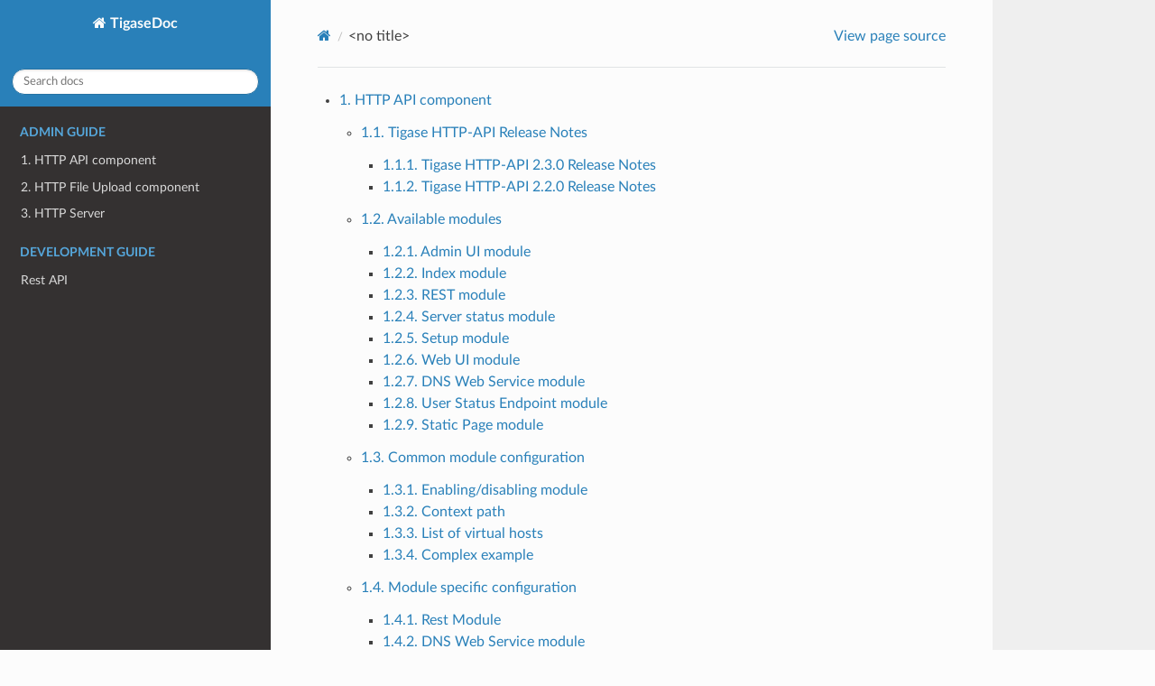

--- FILE ---
content_type: text/html; charset=utf-8
request_url: https://docs.tigase.net/projects/tigase-tigase-http-api/en/latest/Administration/index.html
body_size: 2582
content:


<!DOCTYPE html>
<html class="writer-html5" lang="en" data-content_root="../">
<head>
  <meta charset="utf-8" />
  <meta name="readthedocs-addons-api-version" content="1"><meta name="viewport" content="width=device-width, initial-scale=1" />

  <meta name="viewport" content="width=device-width, initial-scale=1.0" />
  <title>&lt;no title&gt; &mdash; TigaseDoc 0.1 documentation</title>
      <link rel="stylesheet" type="text/css" href="../_static/pygments.css?v=b86133f3" />
      <link rel="stylesheet" type="text/css" href="../_static/css/theme.css?v=e59714d7" />

  
      <script src="../_static/jquery.js?v=5d32c60e"></script>
      <script src="../_static/_sphinx_javascript_frameworks_compat.js?v=2cd50e6c"></script>
      <script src="../_static/documentation_options.js?v=2709fde1"></script>
      <script src="../_static/doctools.js?v=9bcbadda"></script>
      <script src="../_static/sphinx_highlight.js?v=dc90522c"></script>
    <script src="../_static/js/theme.js"></script>
    <script src="../_static/js/versions.js"></script>
    <link rel="index" title="Index" href="../genindex.html" />
    <link rel="search" title="Search" href="../search.html" />
    <link rel="next" title="1. HTTP API component" href="tigase-http-api-release-notes.html" />
    <link rel="prev" title="Tigase HTTP API" href="../index.html" /> 
<script async type="text/javascript" src="/_/static/javascript/readthedocs-addons.js"></script><meta name="readthedocs-project-slug" content="tigase-tigase-http-api" /><meta name="readthedocs-version-slug" content="latest" /><meta name="readthedocs-resolver-filename" content="/Administration/index.html" /><meta name="readthedocs-http-status" content="200" /></head>

<body class="wy-body-for-nav"> 
  <div class="wy-grid-for-nav">
    <nav data-toggle="wy-nav-shift" class="wy-nav-side">
      <div class="wy-side-scroll">
        <div class="wy-side-nav-search" >

          
          
          <a href="../index.html" class="icon icon-home">
            TigaseDoc
          </a>
              <div class="switch-menus">
                <div class="version-switch"></div>
                <div class="language-switch"></div>
              </div>
<div role="search">
  <form id="rtd-search-form" class="wy-form" action="../search.html" method="get">
    <input type="text" name="q" placeholder="Search docs" aria-label="Search docs" />
    <input type="hidden" name="check_keywords" value="yes" />
    <input type="hidden" name="area" value="default" />
  </form>
</div>
        </div><div class="wy-menu wy-menu-vertical" data-spy="affix" role="navigation" aria-label="Navigation menu">
              <p class="caption" role="heading"><span class="caption-text">Admin Guide</span></p>
<ul>
<li class="toctree-l1"><a class="reference internal" href="tigase-http-api-release-notes.html">1. HTTP API component</a></li>
<li class="toctree-l1"><a class="reference internal" href="HTTP_File_Upload_component.html">2. HTTP File Upload component</a></li>
<li class="toctree-l1"><a class="reference internal" href="HTTP_Server.html">3. HTTP Server</a></li>
</ul>
<p class="caption" role="heading"><span class="caption-text">Development Guide</span></p>
<ul>
<li class="toctree-l1"><a class="reference internal" href="../Development/index.html">Rest API</a></li>
</ul>

        </div>
      </div>
    </nav>

    <section data-toggle="wy-nav-shift" class="wy-nav-content-wrap"><nav class="wy-nav-top" aria-label="Mobile navigation menu" >
          <i data-toggle="wy-nav-top" class="fa fa-bars"></i>
          <a href="../index.html">TigaseDoc</a>
      </nav>

      <div class="wy-nav-content">
        <div class="rst-content">
          <div role="navigation" aria-label="Page navigation">
  <ul class="wy-breadcrumbs">
      <li><a href="../index.html" class="icon icon-home" aria-label="Home"></a></li>
      <li class="breadcrumb-item active">&lt;no title&gt;</li>
      <li class="wy-breadcrumbs-aside">
            <a href="../_sources/Administration/index.rst.txt" rel="nofollow"> View page source</a>
      </li>
  </ul>
  <hr/>
</div>
          <div role="main" class="document" itemscope="itemscope" itemtype="http://schema.org/Article">
           <div itemprop="articleBody">
             
  <div class="toctree-wrapper compound">
<ul>
<li class="toctree-l1"><a class="reference internal" href="tigase-http-api-release-notes.html">1. HTTP API component</a><ul>
<li class="toctree-l2"><a class="reference internal" href="tigase-http-api-release-notes.html#tigase-http-api-release-notes">1.1. Tigase HTTP-API Release Notes</a><ul>
<li class="toctree-l3"><a class="reference internal" href="tigase-http-api-release-notes.html#tigase-http-api-2-3-0-release-notes">1.1.1. Tigase HTTP-API 2.3.0 Release Notes</a></li>
<li class="toctree-l3"><a class="reference internal" href="tigase-http-api-release-notes.html#tigase-http-api-2-2-0-release-notes">1.1.2. Tigase HTTP-API 2.2.0 Release Notes</a></li>
</ul>
</li>
<li class="toctree-l2"><a class="reference internal" href="tigase-http-api-release-notes.html#available-modules">1.2. Available modules</a><ul>
<li class="toctree-l3"><a class="reference internal" href="tigase-http-api-release-notes.html#admin-ui-module">1.2.1. Admin UI module</a></li>
<li class="toctree-l3"><a class="reference internal" href="tigase-http-api-release-notes.html#index-module">1.2.2. Index module</a></li>
<li class="toctree-l3"><a class="reference internal" href="tigase-http-api-release-notes.html#rest-module">1.2.3. REST module</a></li>
<li class="toctree-l3"><a class="reference internal" href="tigase-http-api-release-notes.html#server-status-module">1.2.4. Server status module</a></li>
<li class="toctree-l3"><a class="reference internal" href="tigase-http-api-release-notes.html#setup-module">1.2.5. Setup module</a></li>
<li class="toctree-l3"><a class="reference internal" href="tigase-http-api-release-notes.html#web-ui-module">1.2.6. Web UI module</a></li>
<li class="toctree-l3"><a class="reference internal" href="tigase-http-api-release-notes.html#dns-web-service-module">1.2.7. DNS Web Service module</a></li>
<li class="toctree-l3"><a class="reference internal" href="tigase-http-api-release-notes.html#user-status-endpoint-module">1.2.8. User Status Endpoint module</a></li>
<li class="toctree-l3"><a class="reference internal" href="tigase-http-api-release-notes.html#static-page-module">1.2.9. Static Page module</a></li>
</ul>
</li>
<li class="toctree-l2"><a class="reference internal" href="tigase-http-api-release-notes.html#common-module-configuration">1.3. Common module configuration</a><ul>
<li class="toctree-l3"><a class="reference internal" href="tigase-http-api-release-notes.html#enabling-disabling-module">1.3.1. Enabling/disabling module</a></li>
<li class="toctree-l3"><a class="reference internal" href="tigase-http-api-release-notes.html#context-path">1.3.2. Context path</a></li>
<li class="toctree-l3"><a class="reference internal" href="tigase-http-api-release-notes.html#list-of-virtual-hosts">1.3.3. List of virtual hosts</a></li>
<li class="toctree-l3"><a class="reference internal" href="tigase-http-api-release-notes.html#complex-example">1.3.4. Complex example</a></li>
</ul>
</li>
<li class="toctree-l2"><a class="reference internal" href="tigase-http-api-release-notes.html#module-specific-configuration">1.4. Module specific configuration</a><ul>
<li class="toctree-l3"><a class="reference internal" href="tigase-http-api-release-notes.html#id2">1.4.1. Rest Module</a></li>
<li class="toctree-l3"><a class="reference internal" href="tigase-http-api-release-notes.html#id3">1.4.2. DNS Web Service module</a></li>
<li class="toctree-l3"><a class="reference internal" href="tigase-http-api-release-notes.html#id4">1.4.3. Static Page module</a></li>
<li class="toctree-l3"><a class="reference internal" href="tigase-http-api-release-notes.html#enabling-password-reset-mechanism">1.4.4. Enabling password reset mechanism</a></li>
</ul>
</li>
<li class="toctree-l2"><a class="reference internal" href="tigase-http-api-release-notes.html#admin-ui-guide">1.5. Admin UI Guide</a><ul>
<li class="toctree-l3"><a class="reference internal" href="tigase-http-api-release-notes.html#a-note-about-rest">1.5.1. A Note about REST</a></li>
<li class="toctree-l3"><a class="reference internal" href="tigase-http-api-release-notes.html#general-overview-of-the-ui">1.5.2. General overview of the UI</a></li>
<li class="toctree-l3"><a class="reference internal" href="tigase-http-api-release-notes.html#configuration">1.5.3. Configuration</a></li>
<li class="toctree-l3"><a class="reference internal" href="tigase-http-api-release-notes.html#example-scripts">1.5.4. Example Scripts</a></li>
<li class="toctree-l3"><a class="reference internal" href="tigase-http-api-release-notes.html#notifications">1.5.5. Notifications</a></li>
<li class="toctree-l3"><a class="reference internal" href="tigase-http-api-release-notes.html#other">1.5.6. Other</a></li>
<li class="toctree-l3"><a class="reference internal" href="tigase-http-api-release-notes.html#scripts">1.5.7. Scripts</a></li>
<li class="toctree-l3"><a class="reference internal" href="tigase-http-api-release-notes.html#statistics">1.5.8. Statistics</a></li>
<li class="toctree-l3"><a class="reference internal" href="tigase-http-api-release-notes.html#users">1.5.9. Users</a></li>
</ul>
</li>
<li class="toctree-l2"><a class="reference internal" href="tigase-http-api-release-notes.html#tigase-web-client">1.6. Tigase Web Client</a><ul>
<li class="toctree-l3"><a class="reference internal" href="tigase-http-api-release-notes.html#chat">1.6.1. Chat</a></li>
<li class="toctree-l3"><a class="reference internal" href="tigase-http-api-release-notes.html#discovery">1.6.2. Discovery</a></li>
<li class="toctree-l3"><a class="reference internal" href="tigase-http-api-release-notes.html#management">1.6.3. Management</a></li>
</ul>
</li>
</ul>
</li>
<li class="toctree-l1"><a class="reference internal" href="HTTP_File_Upload_component.html">2. HTTP File Upload component</a><ul>
<li class="toctree-l2"><a class="reference internal" href="HTTP_File_Upload_component.html#enabling-http-file-upload-component">2.1. Enabling HTTP File Upload Component</a></li>
<li class="toctree-l2"><a class="reference internal" href="HTTP_File_Upload_component.html#metadata-repository">2.2. Metadata repository</a><ul>
<li class="toctree-l3"><a class="reference internal" href="HTTP_File_Upload_component.html#dummyfileuploadrepository">2.2.1. DummyFileUploadRepository</a></li>
<li class="toctree-l3"><a class="reference internal" href="HTTP_File_Upload_component.html#jdbcfileuploadrepository">2.2.2. JDBCFileUploadRepository</a></li>
</ul>
</li>
<li class="toctree-l2"><a class="reference internal" href="HTTP_File_Upload_component.html#storage">2.3. Storage</a><ul>
<li class="toctree-l3"><a class="reference internal" href="HTTP_File_Upload_component.html#directorystore">2.3.1. DirectoryStore</a></li>
</ul>
</li>
<li class="toctree-l2"><a class="reference internal" href="HTTP_File_Upload_component.html#logic">2.4. Logic</a><ul>
<li class="toctree-l3"><a class="reference internal" href="HTTP_File_Upload_component.html#uri-template-format">2.4.1. URI template format</a></li>
</ul>
</li>
<li class="toctree-l2"><a class="reference internal" href="HTTP_File_Upload_component.html#file-upload-expiration">2.5. File upload expiration</a></li>
<li class="toctree-l2"><a class="reference internal" href="HTTP_File_Upload_component.html#examples">2.6. Examples</a><ul>
<li class="toctree-l3"><a class="reference internal" href="HTTP_File_Upload_component.html#complex-configuration-example">2.6.1. Complex configuration example</a></li>
<li class="toctree-l3"><a class="reference internal" href="HTTP_File_Upload_component.html#example-configuration-for-clustering-with-ha">2.6.2. Example configuration for clustering with HA</a></li>
</ul>
</li>
<li class="toctree-l2"><a class="reference internal" href="HTTP_File_Upload_component.html#s3-support-for-http-file-upload">2.7. S3 support for HTTP File Upload</a><ul>
<li class="toctree-l3"><a class="reference internal" href="HTTP_File_Upload_component.html#enabling-storage-in-s3">2.7.1. Enabling storage in S3</a></li>
</ul>
</li>
</ul>
</li>
<li class="toctree-l1"><a class="reference internal" href="HTTP_Server.html">3. HTTP Server</a><ul>
<li class="toctree-l2"><a class="reference internal" href="HTTP_Server.html#implementations">3.1. Implementations</a><ul>
<li class="toctree-l3"><a class="reference internal" href="HTTP_Server.html#jetty-http-server-default">3.1.1. Jetty HTTP Server <em>(default)</em></a></li>
<li class="toctree-l3"><a class="reference internal" href="HTTP_Server.html#embedded-http-server-deprecated">3.1.2. Embedded HTTP server <em>(deprecated)</em></a></li>
</ul>
</li>
<li class="toctree-l2"><a class="reference internal" href="HTTP_Server.html#configuration-properties">3.2. Configuration Properties</a><ul>
<li class="toctree-l3"><a class="reference internal" href="HTTP_Server.html#additional-properties-of-embedded-http-server-deprecated">3.2.1. Additional properties of embedded HTTP server <em>(deprecated)</em></a></li>
</ul>
</li>
<li class="toctree-l2"><a class="reference internal" href="HTTP_Server.html#examples">3.3. Examples</a><ul>
<li class="toctree-l3"><a class="reference internal" href="HTTP_Server.html#https-on-port-8443-with-ssl-certificate-for-example-com">3.3.1. HTTPS on port 8443 with SSL certificate for example.com</a></li>
<li class="toctree-l3"><a class="reference internal" href="HTTP_Server.html#changing-port-from-8080-to-8081">3.3.2. Changing port from 8080 to 8081</a></li>
<li class="toctree-l3"><a class="reference internal" href="HTTP_Server.html#usage-of-jetty-http-server-as-http-server">3.3.3. Usage of Jetty HTTP server as HTTP server</a></li>
</ul>
</li>
</ul>
</li>
</ul>
</div>


           </div>
          </div>
          <footer><div class="rst-footer-buttons" role="navigation" aria-label="Footer">
        <a href="../index.html" class="btn btn-neutral float-left" title="Tigase HTTP API" accesskey="p" rel="prev"><span class="fa fa-arrow-circle-left" aria-hidden="true"></span> Previous</a>
        <a href="tigase-http-api-release-notes.html" class="btn btn-neutral float-right" title="1. HTTP API component" accesskey="n" rel="next">Next <span class="fa fa-arrow-circle-right" aria-hidden="true"></span></a>
    </div>

  <hr/>

  <div role="contentinfo">
    <p>&#169; Copyright 2004-2022, Tigase, Inc.</p>
  </div>

  Built with <a href="https://www.sphinx-doc.org/">Sphinx</a> using a
    <a href="https://github.com/readthedocs/sphinx_rtd_theme">theme</a>
    provided by <a href="https://readthedocs.org">Read the Docs</a>.
   

</footer>
        </div>
      </div>
    </section>
  </div>
  <script>
      jQuery(function () {
          SphinxRtdTheme.Navigation.enable(true);
      });
  </script> 

</body>
</html>

--- FILE ---
content_type: text/javascript; charset=utf-8
request_url: https://docs.tigase.net/projects/tigase-tigase-http-api/en/latest/_static/js/versions.js
body_size: 883
content:
const themeFlyoutDisplay = "hidden";
const themeVersionSelector = true;
const themeLanguageSelector = true;

if (themeFlyoutDisplay === "attached") {
  function renderLanguages(config) {
    if (!config.projects.translations.length) {
      return "";
    }

    // Insert the current language to the options on the selector
    let languages = config.projects.translations.concat(config.projects.current);
    languages = languages.sort((a, b) => a.language.name.localeCompare(b.language.name));

    const languagesHTML = `
      <dl>
        <dt>Languages</dt>
        ${languages
          .map(
            (translation) => `
        <dd ${translation.slug == config.projects.current.slug ? 'class="rtd-current-item"' : ""}>
          <a href="${translation.urls.documentation}">${translation.language.code}</a>
        </dd>
        `,
          )
          .join("\n")}
      </dl>
    `;
    return languagesHTML;
  }

  function renderVersions(config) {
    if (!config.versions.active.length) {
      return "";
    }
    const versionsHTML = `
      <dl>
        <dt>Versions</dt>
        ${config.versions.active
          .map(
            (version) => `
        <dd ${version.slug === config.versions.current.slug ? 'class="rtd-current-item"' : ""}>
          <a href="${version.urls.documentation}">${version.slug}</a>
        </dd>
        `,
          )
          .join("\n")}
      </dl>
    `;
    return versionsHTML;
  }

  function renderDownloads(config) {
    if (!Object.keys(config.versions.current.downloads).length) {
      return "";
    }
    const downloadsNameDisplay = {
      pdf: "PDF",
      epub: "Epub",
      htmlzip: "HTML",
    };

    const downloadsHTML = `
      <dl>
        <dt>Downloads</dt>
        ${Object.entries(config.versions.current.downloads)
          .map(
            ([name, url]) => `
          <dd>
            <a href="${url}">${downloadsNameDisplay[name]}</a>
          </dd>
        `,
          )
          .join("\n")}
      </dl>
    `;
    return downloadsHTML;
  }

  document.addEventListener("readthedocs-addons-data-ready", function (event) {
    const config = event.detail.data();

    const flyout = `
      <div class="rst-versions" data-toggle="rst-versions" role="note">
        <span class="rst-current-version" data-toggle="rst-current-version">
          <span class="fa fa-book"> Read the Docs</span>
          v: ${config.versions.current.slug}
          <span class="fa fa-caret-down"></span>
        </span>
        <div class="rst-other-versions">
          <div class="injected">
            ${renderLanguages(config)}
            ${renderVersions(config)}
            ${renderDownloads(config)}
            <dl>
              <dt>On Read the Docs</dt>
              <dd>
                <a href="${config.projects.current.urls.home}">Project Home</a>
              </dd>
              <dd>
                <a href="${config.projects.current.urls.builds}">Builds</a>
              </dd>
              <dd>
                <a href="${config.projects.current.urls.downloads}">Downloads</a>
              </dd>
            </dl>
            <dl>
              <dt>Search</dt>
              <dd>
                <form id="flyout-search-form">
                  <input
                    class="wy-form"
                    type="text"
                    name="q"
                    aria-label="Search docs"
                    placeholder="Search docs"
                    />
                </form>
              </dd>
            </dl>
            <hr />
            <small>
              <span>Hosted by <a href="https://about.readthedocs.org/?utm_source=&utm_content=flyout">Read the Docs</a></span>
            </small>
          </div>
        </div>
    `;

    // Inject the generated flyout into the body HTML element.
    document.body.insertAdjacentHTML("beforeend", flyout);

    // Trigger the Read the Docs Addons Search modal when clicking on the "Search docs" input from inside the flyout.
    document
      .querySelector("#flyout-search-form")
      .addEventListener("focusin", () => {
        const event = new CustomEvent("readthedocs-search-show");
        document.dispatchEvent(event);
      });
  })
}

if (themeLanguageSelector || themeVersionSelector) {
  function onSelectorSwitch(event) {
    const option = event.target.selectedIndex;
    const item = event.target.options[option];
    window.location.href = item.dataset.url;
  }

  document.addEventListener("readthedocs-addons-data-ready", function (event) {
    const config = event.detail.data();

    const versionSwitch = document.querySelector(
      "div.switch-menus > div.version-switch",
    );
    if (themeVersionSelector) {
      let versions = config.versions.active;
      if (config.versions.current.hidden || config.versions.current.type === "external") {
        versions.unshift(config.versions.current);
      }
      const versionSelect = `
    <select>
      ${versions
        .map(
          (version) => `
        <option
  value="${version.slug}"
  ${config.versions.current.slug === version.slug ? 'selected="selected"' : ""}
              data-url="${version.urls.documentation}">
              ${version.slug}
          </option>`,
        )
        .join("\n")}
    </select>
  `;

      versionSwitch.innerHTML = versionSelect;
      versionSwitch.firstElementChild.addEventListener("change", onSelectorSwitch);
    }

    const languageSwitch = document.querySelector(
      "div.switch-menus > div.language-switch",
    );

    if (themeLanguageSelector) {
      if (config.projects.translations.length) {
        // Add the current language to the options on the selector
        let languages = config.projects.translations.concat(
          config.projects.current,
        );
        languages = languages.sort((a, b) =>
          a.language.name.localeCompare(b.language.name),
        );

        const languageSelect = `
      <select>
        ${languages
          .map(
            (language) => `
              <option
                  value="${language.language.code}"
                  ${config.projects.current.slug === language.slug ? 'selected="selected"' : ""}
                  data-url="${language.urls.documentation}">
                  ${language.language.name}
              </option>`,
          )
          .join("\n")}
       </select>
    `;

        languageSwitch.innerHTML = languageSelect;
        languageSwitch.firstElementChild.addEventListener("change", onSelectorSwitch);
      }
      else {
        languageSwitch.remove();
      }
    }
  });
}

document.addEventListener("readthedocs-addons-data-ready", function (event) {
  // Trigger the Read the Docs Addons Search modal when clicking on "Search docs" input from the topnav.
  document
    .querySelector("[role='search'] input")
    .addEventListener("focusin", () => {
      const event = new CustomEvent("readthedocs-search-show");
      document.dispatchEvent(event);
    });
});